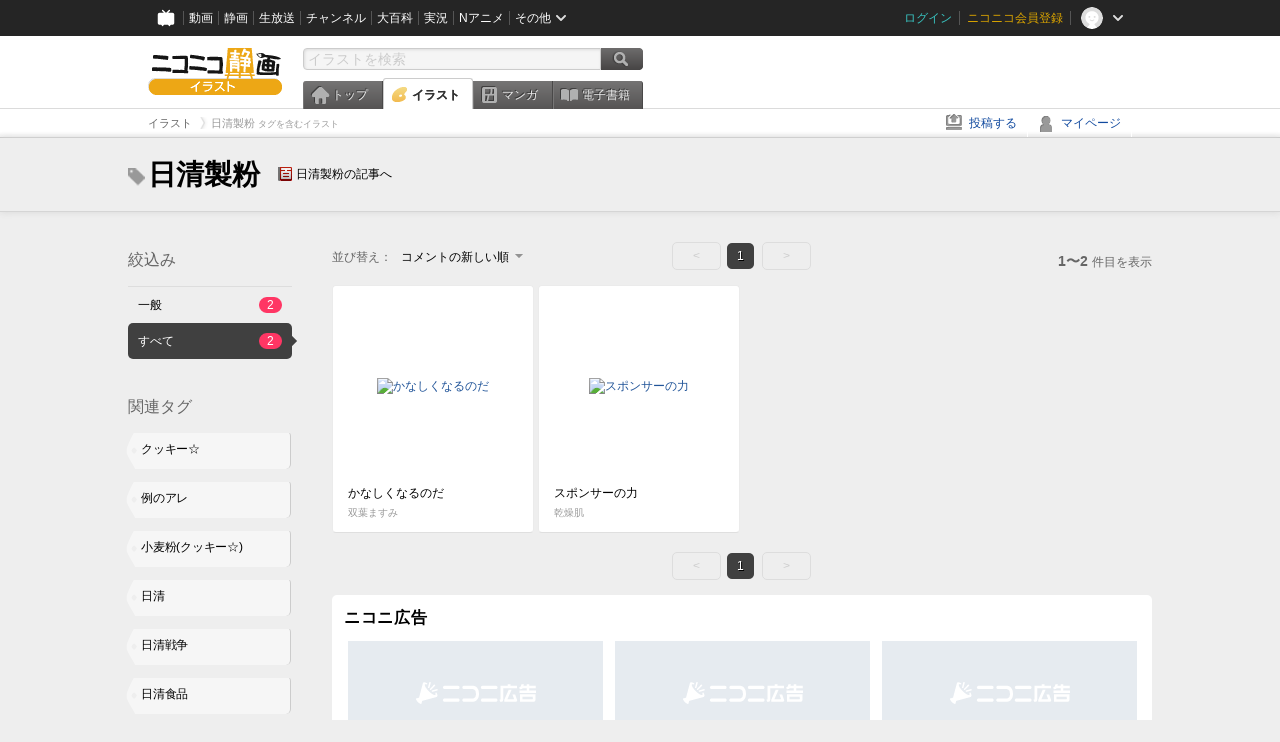

--- FILE ---
content_type: application/javascript
request_url: https://nicoad.nicovideo.jp/assets/js/index-p-u73inv.js
body_size: 716
content:
import{a,o as i,e as d,h as c}from"./vendor-Bk30s1VZ.js";(function(){try{if(typeof document!="undefined"){var e=document.createElement("style");e.appendChild(document.createTextNode("svg[data-v-858c8348]{width:var(--nicoad-icon-size, 30px);height:var(--nicoad-icon-size, 30px);fill:var(--nicoad-icon-color, currentColor)}")),document.head.appendChild(e)}}catch(o){console.error("vite-plugin-css-injected-by-js",o)}})();const s={viewBox:"0 0 26 26",xmlns:"http://www.w3.org/2000/svg"},l=a({__name:"nicoad-icon",setup(e){return(o,t)=>(i(),d("svg",s,t[0]||(t[0]=[c("path",{d:"M24.516 17.766a1.476 1.476 0 0 0 .67-.372c.83-.83.478-2.668-.748-4.91l-1.518.275c.555 1.164.683 2.067.26 2.49-.98.982-4.565-1.008-8-4.447s-5.428-7.022-4.446-8c.422-.422 1.326-.294 2.49.26l.276-1.52C11.255.317 9.416-.037 8.586.793a1.476 1.476 0 0 0-.372.67l-4.59 17.124-3.2.858a.553.553 0 0 0-.252.14c-.573.573.356 2.43 2.075 4.15s3.577 2.648 4.15 2.075a.553.553 0 0 0 .14-.252l.858-3.2 17.125-4.59z"},null,-1),c("rect",{x:"18.86",y:"2.132",width:"1.761",height:"8.217",rx:".88",ry:".88",transform:"rotate(45 19.74 6.24)"},null,-1),c("rect",{x:"15.108",y:"-.095",width:"1.761",height:"7.336",rx:".88",ry:".88",transform:"rotate(15 15.987 3.575)"},null,-1),c("rect",{x:"21.527",y:"6.324",width:"1.761",height:"7.336",rx:".88",ry:".88",transform:"rotate(-105 22.407 9.992)"},null,-1)])))}}),h=(e,o)=>{const t=e.__vccOpts||e;for(const[n,r]of o)t[n]=r;return t},u=h(l,[["__scopeId","data-v-858c8348"]]);export{u as h};
